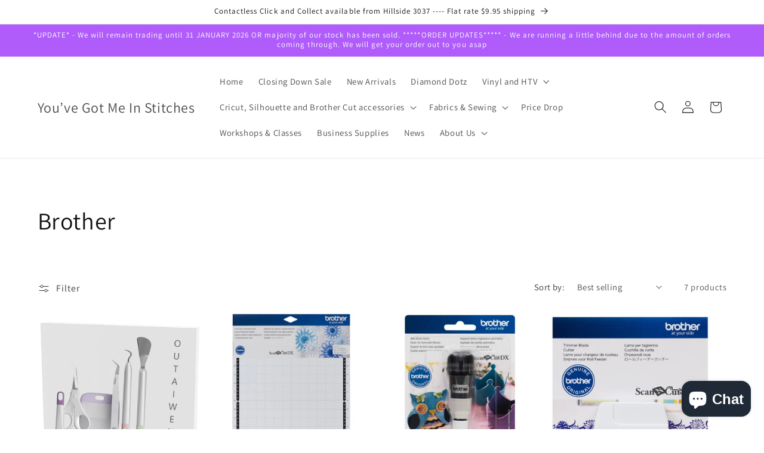

--- FILE ---
content_type: text/javascript
request_url: https://cdn.shopify.com/s/files/1/0105/3727/1360/t/9/assets/timo.subscription.js?v=1690846585&shop=you-ve-got-me-in-stitches.myshopify.com
body_size: 1602
content:
window.TimoSubscriptionParams=window.TimoSubscriptionParams||{},window.TimoSubscriptionParams.manageSubscriptionUrl="/apps/g_subscriptions/",window.TimoSubscriptionParams.apiUrl="https://subs.globosoftware.net/frontapi/",window.TimoSubscriptionParams.page=null,window.TimoSubscriptionParams.translations={default:{login:{btn:"Click here",expired:"Sorry, your session has expired. Please access Subscription Portal by logging into your account using the same email that you used to buy subscription",heading:"Need help accessing your subscriptions?",form_btn:"Get subscription login",form_heading:"ACCESSING YOUR SUBSCRIPTIONS?",form_description:"Provide your email below in order to get access to your subscriptions.",form_placeholder:"Enter your email",send_link_success:"We've sent you an email with a link to login to your subscriptions."},widget:{each:"each",from:"From",save:"Save ",then:", then ",sale_text:"Sale",add_to_cart:"Add subscription to cart",prepaid_one:"- prepaid subscription",delivery_one:"Delivery every ",subscription:"Subscription - save up to ",from_per_each:"from /each",prepaid_other:"-s prepaid subscription",tooltip_item1:"Skip, pause, edit, or cancel deliveries anytime, based on your needs.",tooltip_item2:"Prepaid Plan Details",tooltip_item3:"Total price",tooltip_item4:"Price every delivery",tooltip_title:"Subscription detail",delivery_other:"Delivery every  s",save_one_order:"Save  on first order",tooltip_heading:"Have complete control of your subscriptions",purchase_options:"Purchase options",save_other_order:"Save  on first  orders",one_time_purchase:"One-time purchase",normal_payment_one:"First payment , then ",prepaid_payment_one:"First payment  each, then  every  ",normal_payment_other:"First  payments , then ",save_after_one_order:"Save  from st order",save_after_two_order:"Save  from nd order",prepaid_payment_other:"First  payments  each, then  every  s",normal_payment_alltime:" per payment",save_after_other_order:"Save  from th order",save_after_three_order:"Save  from rd order"},checkout:{button:"Manage your subscription",heading:"Subscription",description:"Continue to your account to view and manage your subscriptions. Please use the same email address that you used to buy the subscription."},subscription:{saved:"Your subscription has been saved",paused:"Your subscription has been paused",resumed:"Your subscription has been resumed",cancelled:"Your subscription has been cancelled",subscriptions:"Subscriptions",create_order_fail:"An error occurred while creating an order",update_email_sended:"We've sent you an email with a link to update your subscription.",create_order_success:"Your order has been created",create_order_email_sended:"We've sent you an email with a link to create your subscription order.",update_payment_email_sended:"We've sent you an email with a link to update your payment."},customerPortal:{sku:"SKU",date:"Date",order:"Order",price:"Price",total:"Total",active:"Active",paused:"Paused",queued:"Queued",skiped:"Skiped",status:"Status",created:"Created",details:"Details",product:"Product",PlacedOn:"Placed on",loadMore:"Load more",quantity:"Quantity",cancelled:"Cancelled",skipOrder:"Skip this order",createOrder:"Create order now",unSkipOrder:"Unskip this order",subscription:"Subscription",subscriptions:"SUBSCRIPTIONS",updatePayment:"Update Payment",ordersTimeLine:"ORDERS TIMELINE",paymentDetails:"Payment Details",shippingMethod:"Shipping Method",nextBillingDate:"Next Billing Date",shippingAddress:"Shipping Address",deliveryFrequency:"Delivery frequency",pauseSubscription:"Pause subscription",backtoSubscription:"Back to Subscriptions",cancelSubscription:"Cancel subscription",resumeSubscription:"Resume subscription",paymentDetailsDescription:"You will receive an email from Shopify to update your payment info."}}};function isThankyouPage(){var hasSellingPlan=!1;if(Shopify&&Shopify.Checkout&&Shopify.Checkout.hasSellingPlan)hasSellingPlan=!0;else try{var sellingPlanElement=document.querySelector(".product__description__selling_plan");sellingPlanElement!==null&&sellingPlanElement.innerHTML.length>0&&(hasSellingPlan=!0)}catch(e){}return hasSellingPlan}function getTimoSubscriptionLocale(){var locale="default";return typeof Shopify!="undefined"&&typeof Shopify.Checkout!="undefined"&&typeof Shopify.Checkout.normalizedLocale!="undefined"?locale=Shopify.Checkout.normalizedLocale:typeof Shopify!="undefined"&&typeof Shopify.locale!="undefined"&&(locale=Shopify.locale),locale}function getTimoSubscriptionTranslation(){var locale="default";return typeof Shopify!="undefined"&&typeof Shopify.Checkout!="undefined"&&typeof Shopify.Checkout.normalizedLocale!="undefined"?locale=Shopify.Checkout.normalizedLocale:typeof Shopify!="undefined"&&typeof Shopify.locale!="undefined"&&(locale=Shopify.locale),typeof window.TimoSubscriptionParams!="undefined"&&typeof window.TimoSubscriptionParams.translations!="undefined"&&typeof window.TimoSubscriptionParams.translations[locale]!="undefined"?window.TimoSubscriptionParams.translations[locale]:window.TimoSubscriptionParams.translations.default}function getTimoSubscriptionShop(){var shop="";return typeof Shopify!="undefined"&&typeof Shopify.Checkout!="undefined"&&typeof Shopify.Checkout.apiHost!="undefined"&&Shopify.Checkout.apiHost.includes(".myshopify.com")?shop=Shopify.Checkout.apiHost:typeof Shopify!="undefined"&&typeof Shopify.shop!="undefined"&&Shopify.shop.includes(".myshopify.com")&&(shop=Shopify.shop),shop}function buildBoxHtml(url2){var TimoSubscriptionTranslation2=getTimoSubscriptionTranslation();console.log(TimoSubscriptionTranslation2);var boxHTML2='<h2 class="heading-2 os-step__title">';return boxHTML2+=TimoSubscriptionTranslation2.checkout.heading||"Subscription",boxHTML2+="</h2>",boxHTML2+='<div class="os-step__special-description">',boxHTML2+='<p class="os-step__description">'+TimoSubscriptionTranslation2.checkout.description+"</p>",boxHTML2+="</div>",boxHTML2+='<a target="_blank" class="ui-button btn btn--subdued btn--size-small shown-if-js os-step__info" href="'+url2+'">',boxHTML2+=TimoSubscriptionTranslation2.checkout.button||"Manage your subscription",boxHTML2+="</a>",boxHTML2}if(isThankyouPage()){var shopUrl=getTimoSubscriptionShop(),TimoSubscriptionTranslation=getTimoSubscriptionTranslation();if(Shopify.checkout&&Shopify.checkout.email){var url=window.TimoSubscriptionParams.apiUrl+"get-access-token?email="+Shopify.checkout.email+"&shop="+shopUrl;fetch(url).then(function(res){return res.json()}).then(function(response){var manageSubscriptionsUrl2=window.TimoSubscriptionParams.manageSubscriptionUrl+"subscriptions?token="+response.token,boxHTML2=buildBoxHtml(manageSubscriptionsUrl2);Shopify.Checkout.OrderStatus.addContentBox(boxHTML2)}).catch(function(err){return console.error(err)})}else{var manageSubscriptionsUrl=window.TimoSubscriptionParams.manageSubscriptionUrl+"get-subscription-access",boxHTML=buildBoxHtml(manageSubscriptionsUrl);Shopify.Checkout.OrderStatus.addContentBox(boxHTML)}}if(window.TimoSubscriptionParams.page=="customers/login"){var urlString=window.location.href,url=new URL(urlString),returnTo=url.searchParams.get("return_to");if(returnTo&&document.querySelectorAll("form[action*='/account/login']"))for(var loginForms=document.querySelectorAll("form[action*='/account/login']"),i=0,l=loginForms.length;i<l;i++){var loginForm=loginForms[i];loginForm.insertAdjacentHTML("afterbegin",'<input type="hidden" name="return_url" value="'+returnTo+'" />')}}var logoutLinkElms=document.querySelectorAll("a[href*='/account/logout']");if(logoutLinkElms.length)for(var TimoSubscriptionTranslation=getTimoSubscriptionTranslation(),i=0,l=logoutLinkElms.length;i<l;i++){var logoutLinkElm=logoutLinkElms[i],subscriptionLink=logoutLinkElm.cloneNode(!0);subscriptionLink.setAttribute("href",window.TimoSubscriptionParams.manageSubscriptionUrl+"subscriptions"),subscriptionLink.classList.add("timo-subscriptions-link"),subscriptionLink.style.verticalAlign="top",subscriptionLink.innerHTML=TimoSubscriptionTranslation.subscription.subscriptions||"Subscriptions",logoutLinkElm.insertAdjacentHTML("afterend"," | "+subscriptionLink.outerHTML)}
//# sourceMappingURL=/s/files/1/0105/3727/1360/t/9/assets/timo.subscription.js.map?shop=you-ve-got-me-in-stitches.myshopify.com&v=1690846585
